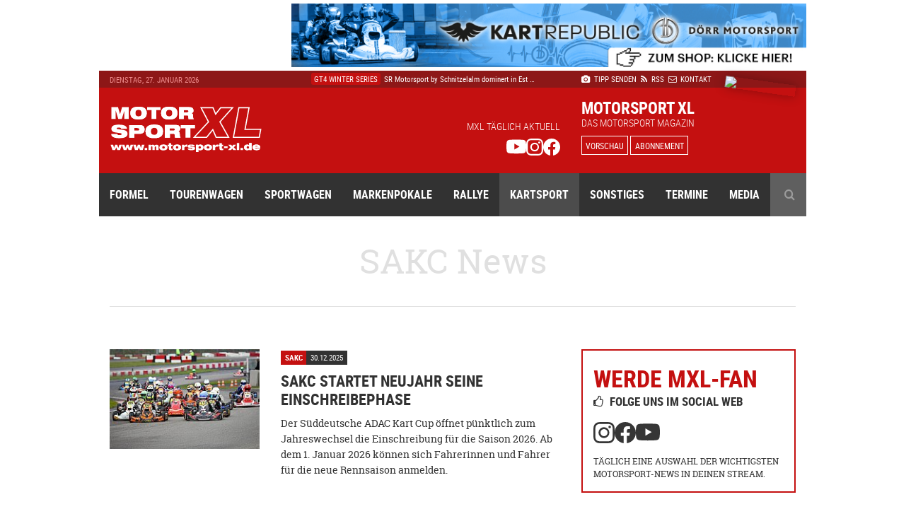

--- FILE ---
content_type: text/html; charset=UTF-8
request_url: https://www.motorsport-xl.de/news/SAKC/page-1.html
body_size: 11975
content:
<!doctype html><html class="no-js" lang="de" prefix="og: ogp.me/ns#"><head><meta charset="utf-8"><meta http-equiv="X-UA-Compatible" content="IE=edge"><meta name="viewport" content="width=device-width, initial-scale=1"><title>SAKC News - Motorsport XL</title><meta name="description" content="Aktuelle SAKC News - Aktuelles aus der Motorsport-Welt: SAKC Termine, Bilder, Ergebnisse und Interviews."><meta name="keywords" content="SAKC, News, Ergebnisse, Termine"><meta name="author" content="Motorsport XL - RIMO Verlags GmbH"><meta name="robots" content="index, follow"><link rel="canonical" href="https://www.motorsport-xl.de/news/SAKC/page-1.html"><link rel="alternate" href="https://www.motorsport-xl.de/news/SAKC/page-1.html" hreflang="x-default"><link rel="next" href="/news/SAKC/page-2.html"><meta name="date" content="Tue, 27 Jan 26 13:30:00 +0100"><meta http-equiv="last-modified" content="Tue, 27 Jan 26 13:30:00 +0100"><link href="https://cdn.motorsport-xl.de/srv/static/images/theme-2017/og_image.png" rel="image_src"><meta name="og:site_name" content="Motorsport XL - RIMO Verlags GmbH"><meta name="og:title" content="SAKC News - Motorsport XL"><meta name="og:url" content="https://www.motorsport-xl.de/news/SAKC/page-1.html"><meta name="og:description" content="Aktuelle SAKC News - Aktuelles aus der Motorsport-Welt: SAKC Termine, Bilder, Ergebnisse und Interviews."><meta name="og:type" content="website"><meta name="og:image" content="https://cdn.motorsport-xl.de/srv/static/images/theme-2017/og_image.png"><meta name="twitter:card" content="summary"><meta name="twitter:title" content="SAKC News - Motorsport XL"><meta name="twitter:url" content="https://www.motorsport-xl.de/news/SAKC/page-1.html"><meta name="twitter:description" content="Aktuelle SAKC News - Aktuelles aus der Motorsport-Welt: SAKC Termine, Bilder, Ergebnisse und Interviews."><meta name="twitter:image" content="https://cdn.motorsport-xl.de/srv/static/images/theme-2017/og_image.png"><link href="https://www.motorsport-xl.de/feed/rss.xml" rel="alternate" type="application/rss+xml" title="Aktuelle Motorsport News als RSS-Feed"><link rel="search" type="application/opensearchdescription+xml" title="Motorsport-XL.de Suche" href="https://cdn.motorsport-xl.de/srv/static/WebData/ext.c/opensearch.xml" /><link rel="apple-touch-icon" sizes="180x180" href="https://cdn.motorsport-xl.de/srv/static/images/theme-2017/favicons/apple-touch-icon.png"><link rel="icon" type="image/png" href="https://cdn.motorsport-xl.de/srv/static/images/theme-2017/favicons/favicon-32x32.png" sizes="32x32"><link rel="icon" type="image/png" href="https://cdn.motorsport-xl.de/srv/static/images/theme-2017/favicons/favicon-194x194.png" sizes="194x194"><link rel="icon" type="image/png" href="https://cdn.motorsport-xl.de/srv/static/images/theme-2017/favicons/android-chrome-192x192.png" sizes="192x192"><link rel="icon" type="image/png" href="https://cdn.motorsport-xl.de/srv/static/images/theme-2017/favicons/favicon-16x16.png" sizes="16x16"><link rel="manifest" href="https://cdn.motorsport-xl.de/srv/static/images/theme-2017/favicons/manifest.json"><link rel="mask-icon" href="https://cdn.motorsport-xl.de/srv/static/images/theme-2017/favicons/safari-pinned-tab.svg" color="#c41010"><link rel="shortcut icon" href="https://cdn.motorsport-xl.de/srv/static/images/theme-2017/favicons/favicon.ico"><meta name="msapplication-TileColor" content="#c41010"><meta name="msapplication-TileImage" content="https://cdn.motorsport-xl.de/srv/static/images/theme-2017/favicons/mstile-144x144.png"><meta name="msapplication-config" content="https://cdn.motorsport-xl.de/srv/static/images/theme-2017/favicons/browserconfig.xml"><meta name="theme-color" content="#8d1717"><link href="https://www.motorsport-xl.de/public/css/f4bc71c56ab9a1a2472021d5c1f9787a.css" rel="stylesheet" type='text/css'><link rel="preconnect" href="https://cloud.ccm19.de" crossorigin><link rel="preconnect" href="https://cdn.motorsport-xl.de/" crossorigin><link rel="preconnect" href="https://pagead2.googlesyndication.com" crossorigin><link rel="preconnect" href="https://static.cloudflareinsights.com" crossorigin><script src="https://cloud.ccm19.de/app.js?apiKey=aabbfd5aa88e3ddd8e227925e6e7bbdbaf0fd2cc8a786d57&amp;domain=649591429128795c580518e2" referrerpolicy="origin"></script><script>document.createElement("picture");</script><script src="https://cdn.motorsport-xl.de/srv/static/js/theme-2017/vendor/picturefill.min.js" async></script><script type="text/javascript">var _RMData=new Object();_RMData["base"]="https://www.motorsport-xl.de/";_RMData["static"]="https://cdn.motorsport-xl.de/srv/static/";_RMData["currentLanguage"]="de";</script><script async src="https://www.googletagmanager.com/gtag/js?id=G-G5SB6VR4P1"></script><script>window.dataLayer = window.dataLayer || [];function gtag(){dataLayer.push(arguments);}gtag('js', new Date());gtag('config', 'G-G5SB6VR4P1');</script></head><body id="page" itemscope itemtype="https://schema.org/WebSite"><!--[if lt IE 9]><div id="old-browser"><div class="headline">Ihr Browser ist veraltet</div><p>Ihre Browser-Version ist zu alt, um die Webseite richtig darzustellen. Bitte verwenden Sie einen aktuellen Browser.</p></div><![endif]--><div class="row collapse" id="page__outside-advertsing"><div id="page__advertising--top" class="text-right column"><a href="https://www.motorsport-xl.de/api/advertising/ad.c.php?f=MTQ1" target="_blank" style="padding:0px!important;background:none!important;" rel="nofollow"><img src="https://cdn.motorsport-xl.de/srv/image.api/content/Widgets/Werbung/2023/D_rr_Kart_Republic/c53a-leaderboard_doerr_2023.jpg" width="728" height="90"></a></div><div id="page__advertising--skyscraper" class="text-left show-for-large column push-12" style="margin-top:100px;"><script async src="//pagead2.googlesyndication.com/pagead/js/adsbygoogle.js"></script><ins class="adsbygoogle" style="display:inline-block;width:160px;height:600px" data-ad-client="ca-pub-9934933095159694" data-ad-slot="7814125706"></ins><script>(adsbygoogle = window.adsbygoogle || []).push({});</script></div></div><header class="header"><div class="row header__meta"><div class="small-9 medium-5 large-3 column text-left show-for-medium header__meta--date">Dienstag, 27. Januar 2026</div><div class="small-12 medium-5 large-5 column text-center show-for-large header__meta--newsticker"><ul class="ticker"><li itemscope itemtype="https://schema.org/Article"><a href="/news/2026/GT-Winter-Series/Drei-Hersteller-drei-Siege-bei-GT-Winter-Series-in-Estoril-57995.html" itemprop="url"><span class="ticker--category" itemprop="genre">GT Winter Series</span><span class="ticker--headline" itemprop="headline">Drei Hersteller – drei Siege bei GT Winter Se &hellip;</span><meta itemprop="datePublished" content="2026-01-27T13:30:00+01:00"><meta itemprop="dateModified" content="2026-01-27T12:23:04+01:00"><meta itemprop="dateCreated" content="2026-01-27T12:23:04+01:00"><meta itemprop="author" content="Motorsport XL - RIMO Verlags GmbH"><meta itemprop="publisher" content="Motorsport XL - RIMO Verlags GmbH"></a></li><li itemscope itemtype="https://schema.org/Article"><a href="/news/2026/Automobilsport/24h-Le-Mans-und-24h-Daytona-Die-Klassiker-im-Vergleich-57991.html" itemprop="url"><span class="ticker--category" itemprop="genre">Automobilsport</span><span class="ticker--headline" itemprop="headline">24h Le Mans und 24h Daytona: Die Klassiker im &hellip;</span><meta itemprop="datePublished" content="2026-01-27T13:15:00+01:00"><meta itemprop="dateModified" content="2026-01-27T13:23:48+01:00"><meta itemprop="dateCreated" content="2026-01-27T10:09:34+01:00"><meta itemprop="author" content="Motorsport XL - RIMO Verlags GmbH"><meta itemprop="publisher" content="Motorsport XL - RIMO Verlags GmbH"></a></li><li itemscope itemtype="https://schema.org/Article"><a href="/news/2026/GT4-Winter-Series/SR-Motorsport-by-Schnitzelalm-dominert-in-Estoril-57994.html" itemprop="url"><span class="ticker--category" itemprop="genre">GT4 Winter Series</span><span class="ticker--headline" itemprop="headline">SR Motorsport by Schnitzelalm dominert in Est &hellip;</span><meta itemprop="datePublished" content="2026-01-27T12:17:00+01:00"><meta itemprop="dateModified" content="2026-01-27T12:17:51+01:00"><meta itemprop="dateCreated" content="2026-01-27T12:17:51+01:00"><meta itemprop="author" content="Motorsport XL - RIMO Verlags GmbH"><meta itemprop="publisher" content="Motorsport XL - RIMO Verlags GmbH"></a></li><li itemscope itemtype="https://schema.org/Article"><a href="/news/2026/WSK/Devin-Titz-mit-starker-Aufholjagd-beim-WSK-Saisonauftakt-57990.html" itemprop="url"><span class="ticker--category" itemprop="genre">WSK</span><span class="ticker--headline" itemprop="headline">Devin Titz mit starker Aufholjagd beim WSK-Sa &hellip;</span><meta itemprop="datePublished" content="2026-01-27T12:10:00+01:00"><meta itemprop="dateModified" content="2026-01-27T12:18:00+01:00"><meta itemprop="dateCreated" content="2026-01-27T08:20:26+01:00"><meta itemprop="author" content="Motorsport XL - RIMO Verlags GmbH"><meta itemprop="publisher" content="Motorsport XL - RIMO Verlags GmbH"></a></li><li itemscope itemtype="https://schema.org/Article"><a href="/news/2026/Formula-Winter-Series/Wetter-praegt-den-Saisonstart-der-Formula-Winter-Series-2026-57992.html" itemprop="url"><span class="ticker--category" itemprop="genre">Formula Winter Series</span><span class="ticker--headline" itemprop="headline">Wetter prägt den Saisonstart der Formula Wint &hellip;</span><meta itemprop="datePublished" content="2026-01-27T12:09:00+01:00"><meta itemprop="dateModified" content="2026-01-27T12:10:23+01:00"><meta itemprop="dateCreated" content="2026-01-27T12:10:23+01:00"><meta itemprop="author" content="Motorsport XL - RIMO Verlags GmbH"><meta itemprop="publisher" content="Motorsport XL - RIMO Verlags GmbH"></a></li></ul></div><div class="small-12 medium-7 large-4 column text-left medium-text-right large-text-left header__meta--navigation"><a href="/com/presse.html" title="Der Redaktion einen Tipp senden" itemprop="url"><i class="fa fa-camera" aria-hidden="true"></i>&nbsp;Tipp senden</a>&ensp;<a href="/com/feeds.html" title="Aktuelle Motorsport News als RSS-Feed" itemprop="url" class="show-for-medium"><i class="fa fa-rss" aria-hidden="true"></i>&nbsp;RSS</a><a href="/com/abonnement.html" title="Das Magazin Motorsport XL im Abo" itemprop="url" class="show-for-small-only"><i class="fa fa-star" aria-hidden="true"></i>&nbsp;Abo</a>&ensp;<a href="/com/kontakt.html" title="Kontakt und Ansprechpartner von Motorsport XL" itemprop="url"><i class="fa fa-envelope-o" aria-hidden="true"></i>&nbsp;Kontakt</a></div></div><div class="row header__main"><div class="small-6 medium-3 large-3 column text-left header__main--logo"><a href="/"><img src="https://cdn.motorsport-xl.de/srv/static/images/theme-2017/logos/motorsport-xl-logo-header.svg" class="img-responsive" alt="Motorsport XL Logo"></a></div><div class="small-6 medium-6 large-5 column text-right show-for-large header__main--fan-counter"><div class="fan-counter--headline">MXL täglich aktuell</div><div class="fan-counter--links"><a href="https://www.youtube.com/@motorsportxl" target="_blank" rel="nofollow" class="social--link"><img src="https://cdn.motorsport-xl.de/srv/static/images/theme-2017/icons/youtube-white.svg" width="24" height="24" alt="Motorsport XL auf YouTube folgen"></a><a href="https://www.instagram.com/motorsportxl_official/" target="_blank" rel="nofollow" class="social--link"><img src="https://cdn.motorsport-xl.de/srv/static/images/theme-2017/icons/instagram-white.svg" width="24" height="24" alt="Motorsport XL auf Instagram folgen"></a><a href="https://www.facebook.com/motorsport.xl" target="_blank" rel="nofollow" class="social--link"><img src="https://cdn.motorsport-xl.de/srv/static/images/theme-2017/icons/facebook-white.svg" width="24" height="24" alt="Motorsport XL auf Facebook folgen"></a></div></div><div class="small-6 medium-7 large-4 column text-right large-text-left header__main--preview"><span class="preview--headline show-for-medium">Motorsport XL</span><span class="preview--subheadline show-for-medium">Das Motorsport Magazin</span><a href="/magazin/vorschau.html" class="button button--inverted button--small">Vorschau</a>&nbsp;<a href="/com/abonnement.html" class="button button--inverted button--small show-for-medium">Abonnement</a><img src="https://www.motorsport-xl.de/cms/content/Eigene-Uploads/Magazin-Vorschau/mxl_cover.jpg?nocache=1769521731" class="preview--cover"></div></div><nav class="row header__navigation" itemscope itemtype="https://schema.org/SiteNavigationElement"><div class="small-12 medium-12 column hide-for-large text-center header__navigation--mobile-opener"><a href="javascript:void(0);"><i class="fa fa-bars" aria-hidden="true"></i>&ensp;Menü</a></div><div class="navigation--wrapper"><ul class="main-navigation"><li class="item--first-level"><a itemprop="url" href="/news/Formelsport.html" class="">Formel<i class="fa fa-angle-down hide-for-large item--dropdown" aria-hidden="true"></i></a><div class="item--subnavigation"><ul class="large-3 column"><li class=""><a itemprop="url" href="/news/Austria-Formel-Cup.html">Austria Formel Cup</a></li><li class=""><a itemprop="url" href="/news/F1-Academy.html">F1 Academy</a></li><li class=""><a itemprop="url" href="/news/FIA-Formel-E.html">FIA Formel E</a></li></ul><ul class="large-3 column"><li class=""><a itemprop="url" href="/news/FIA-Formula-3-Championship.html">FIA Formula 3 Championship</a></li><li class=""><a itemprop="url" href="/news/Formel-1.html">Formel 1</a></li><li class=""><a itemprop="url" href="/news/Formel-2.html">Formel 2</a></li></ul><ul class="large-3 column"><li class=""><a itemprop="url" href="/news/Formel-4.html">Formel 4</a></li><li class=""><a itemprop="url" href="/news/Formula-Regional-European-Championship.html">Formula Regional European Championship</a></li><li class=""><a itemprop="url" href="/news/Formula-Winter-Series.html">Formula Winter Series</a></li></ul></div></li><li class="item--first-level"><a itemprop="url" href="/news/Tourenwagen.html" class="">Tourenwagen<i class="fa fa-angle-down hide-for-large item--dropdown" aria-hidden="true"></i></a><div class="item--subnavigation"><ul class="large-3 column"><li class=""><a itemprop="url" href="/news/24h-Nuerburgring.html">24h Nürburgring</a></li><li class=""><a itemprop="url" href="/news/NASCAR-Euro-Series.html">NASCAR Euro Series</a></li><li class=""><a itemprop="url" href="/news/PRTC.html">PRTC</a></li></ul><ul class="large-3 column"><li class=""><a itemprop="url" href="/news/RCN.html">RCN</a></li><li class=""><a itemprop="url" href="/news/STT.html">STT</a></li><li class=""><a itemprop="url" href="/news/VLN.html">VLN</a></li></ul></div></li><li class="item--first-level"><a itemprop="url" href="/news/Sportwagen.html" class="">Sportwagen<i class="fa fa-angle-down hide-for-large item--dropdown" aria-hidden="true"></i></a><div class="item--subnavigation"><ul class="large-3 column"><li class=""><a itemprop="url" href="/news/24h-Le-Mans.html">24h Le Mans</a></li><li class=""><a itemprop="url" href="/news/6h-Portimao.html">6h Portimao</a></li><li class=""><a itemprop="url" href="/news/ADAC-GT-Masters.html">ADAC GT Masters</a></li><li class=""><a itemprop="url" href="/news/ADAC-GT4-Germany.html">ADAC GT4 Germany</a></li></ul><ul class="large-3 column"><li class=""><a itemprop="url" href="/news/DTM.html">DTM</a></li><li class=""><a itemprop="url" href="/news/FIA-WEC.html">FIA WEC</a></li><li class=""><a itemprop="url" href="/news/GT-Summer-Series.html">GT Summer Series</a></li><li class=""><a itemprop="url" href="/news/GT-Winter-Series.html">GT Winter Series</a></li></ul><ul class="large-3 column"><li class=""><a itemprop="url" href="/news/GT-World-Challenge.html">GT World Challenge</a></li><li class=""><a itemprop="url" href="/news/GT4-Winter-Series.html">GT4 Winter Series</a></li><li class=""><a itemprop="url" href="/news/IMSA-SportsCar-Championship.html">IMSA SportsCar Championship</a></li><li class=""><a itemprop="url" href="/news/Prototype-Cup-Germany.html">Prototype Cup Germany</a></li></ul><ul class="large-3 column"><li class=""><a itemprop="url" href="/news/Prototype-Masters.html">Prototype Masters</a></li><li class=""><a itemprop="url" href="/news/Prototype-Winter-Series.html">Prototype Winter Series</a></li><li class=""><a itemprop="url" href="/news/Sports-Prototype-Winter-Series.html">Sports Prototype Winter Series</a></li></ul></div></li><li class="item--first-level"><a itemprop="url" href="/news/Markenpokale.html" class="">Markenpokale<i class="fa fa-angle-down hide-for-large item--dropdown" aria-hidden="true"></i></a><div class="item--subnavigation"><ul class="large-3 column"><li class=""><a itemprop="url" href="/news/PCHC.html">PCHC</a></li><li class=""><a itemprop="url" href="/news/Polo-Cup.html">Polo Cup</a></li><li class=""><a itemprop="url" href="/news/Porsche-Carrera-Cup.html">Porsche Carrera Cup</a></li></ul><ul class="large-3 column"><li class=""><a itemprop="url" href="/news/Porsche-Sports-Cup.html">Porsche Sports Cup</a></li><li class=""><a itemprop="url" href="/news/Porsche-Super-Cup.html">Porsche Super Cup</a></li></ul></div></li><li class="item--first-level"><a itemprop="url" href="/news/Rallye.html" class="">Rallye<i class="fa fa-angle-down hide-for-large item--dropdown" aria-hidden="true"></i></a><div class="item--subnavigation"><ul class="large-3 column"><li class=""><a itemprop="url" href="/news/ADAC-Opel-Rallye-Cup.html">ADAC Opel Rallye Cup</a></li><li class=""><a itemprop="url" href="/news/ADAC-Rallye-Junior-Cup.html">ADAC Rallye Junior Cup</a></li><li class=""><a itemprop="url" href="/news/Extreme-E.html">Extreme E</a></li></ul><ul class="large-3 column"><li class=""><a itemprop="url" href="/news/HJS-Rallye.html">HJS Rallye</a></li><li class=""><a itemprop="url" href="/news/Rallycross.html">Rallycross</a></li><li class=""><a itemprop="url" href="/news/Rallye-Dakar.html">Rallye Dakar</a></li></ul><ul class="large-3 column"><li class=""><a itemprop="url" href="/news/Rallye-DM.html">Rallye DM</a></li><li class=""><a itemprop="url" href="/news/Rallye-WM.html">Rallye WM</a></li></ul></div></li><li class="item--first-level"><a itemprop="url" href="/news/Kartsport.html" class="active">Kartsport<i class="fa fa-angle-down hide-for-large item--dropdown" aria-hidden="true"></i></a><div class="item--subnavigation"><ul class="large-3 column"><li class=""><a itemprop="url" href="/news/ADAC-Kart-Masters.html">ADAC Kart Masters</a></li><li class=""><a itemprop="url" href="/news/Champions-of-the-Future.html">Champions of the Future</a></li><li class=""><a itemprop="url" href="/news/CIK-FIA.html">CIK/FIA</a></li><li class=""><a itemprop="url" href="/news/DKM.html">DKM</a></li><li class=""><a itemprop="url" href="/news/Eifel-Erft-Cup.html">Eifel-Erft Cup</a></li><li class=""><a itemprop="url" href="/news/German-Karting-Series.html">German Karting Series</a></li></ul><ul class="large-3 column"><li class=""><a itemprop="url" href="/news/GTC.html">GTC</a></li><li class=""><a itemprop="url" href="/news/IAME-Series-Germany.html">IAME Series Germany</a></li><li class=""><a itemprop="url" href="/news/Kart-Trophy-Weiss-Blau.html">Kart-Trophy Weiß-Blau</a></li><li class=""><a itemprop="url" href="/news/KCK-Pure-Racing-Cup.html">KCK Pure Racing Cup</a></li><li class=""><a itemprop="url" href="/news/NAKC.html">NAKC</a></li><li class=""><a itemprop="url" href="/news/OAKC.html">OAKC</a></li></ul><ul class="large-3 column"><li class=""><a itemprop="url" href="/news/Rok-Cup.html">Rok Cup</a></li><li class=""><a itemprop="url" href="/news/ROTAX-Grand-Finals.html">ROTAX Grand Finals</a></li><li class=""><a itemprop="url" href="/news/ROTAX-MAX-Challenge.html">ROTAX MAX Challenge</a></li><li class=""><a itemprop="url" href="/news/ROTAX-MAX-Euro-Trophy.html">ROTAX MAX Euro Trophy</a></li><li class="active"><a itemprop="url" href="/news/SAKC.html">SAKC</a></li><li class=""><a itemprop="url" href="/news/WAKC.html">WAKC</a></li></ul><ul class="large-3 column"><li class=""><a itemprop="url" href="/news/Wintersaison.html">Wintersaison</a></li><li class=""><a itemprop="url" href="/news/WSK.html">WSK</a></li><li class=""><a itemprop="url" href="/news/X30-Euro-Series.html">X30 Euro Series</a></li></ul></div></li><li class="item--first-level"><a itemprop="url" href="/news/Sonstiges.html" class="">Sonstiges<i class="fa fa-angle-down hide-for-large item--dropdown" aria-hidden="true"></i></a><div class="item--subnavigation"><ul class="large-3 column"><li class=""><a itemprop="url" href="/news/Auto-Strasse.html">Auto & Straße</a></li><li class=""><a itemprop="url" href="/news/Automobilsport.html">Automobilsport</a></li><li class=""><a itemprop="url" href="/news/E-Sport.html">E-Sport</a></li></ul><ul class="large-3 column"><li class=""><a itemprop="url" href="/news/Heft.html">Heft</a></li><li class=""><a itemprop="url" href="/news/Interview.html">Interview</a></li><li class=""><a itemprop="url" href="/news/Produktvorstellung.html">Produktvorstellung</a></li></ul><ul class="large-3 column"><li class=""><a itemprop="url" href="/news/Sonstiges.html">Sonstiges</a></li></ul></div></li><li class="item--first-level"><a itemprop="url" href="/com/rennkalender-auswahl.html" class="">Termine<i class="fa fa-angle-down hide-for-large item--dropdown" aria-hidden="true"></i></a><div class="item--subnavigation"><ul class="large-3 column"><li class=""><a itemprop="url" href="/kalender/formelsport-termine-2026.html">Formelsport</a></li><li class=""><a itemprop="url" href="/kalender/tourenwagen-termine-2026.html">Tourenwagen</a></li><li class=""><a itemprop="url" href="/kalender/sportwagen-termine-2026.html">Sportwagen</a></li></ul><ul class="large-3 column"><li class=""><a itemprop="url" href="/kalender/markenpokale-termine-2026.html">Markenpokale</a></li><li class=""><a itemprop="url" href="/kalender/rallye-termine-2026.html">Rallye</a></li><li class=""><a itemprop="url" href="/kalender/kartsport-termine-2026.html">Kartsport</a></li></ul></div></li><li class="item--first-level"><a itemprop="url" href="javascript:void(0);" class="">Media<i class="fa fa-angle-down hide-for-large item--dropdown" aria-hidden="true"></i></a><div class="item--subnavigation"><ul class="large-3 column"><li class=""><a itemprop="url" href="/com/abonnement.html">Abonnement</a></li><li class=""><a itemprop="url" href="/com/produkte.html">Produkte-Shop</a></li><li class=""><a itemprop="url" href="/gallery.html">Bildergalerien</a></li></ul><ul class="large-3 column"><li class=""><a itemprop="url" href="/mediacenter.html">Videothek</a></li><li class=""><a itemprop="url" href="/com/presse.html">Tipp senden</a></li><li class=""><a itemprop="url" href="/com/presse.html#presse">Presse</a></li></ul><ul class="large-3 column"><li class=""><a itemprop="url" href="/com/feeds.html">RSS Feeds</a></li><li class=""><a itemprop="url" href="/com/mediadaten.html">Mediadaten</a></li><li class=""><a itemprop="url" href="/com/kontakt.html">Kontakt</a></li></ul><ul class="large-3 column"><li class=""><a itemprop="url" href="/com/kontakt.html">Impressum</a></li><li class=""><a itemprop="url" href="/datenschutz.html">Datenschutz</a></li></ul></div></li><li class="item--first-level item--search item--last"><a itemprop="url" href="javascript:void(0);" class="show-for-large"><i class="fa fa-search" aria-hidden="true"></i></a><div class="item--subnavigation"><form action="/com/suchen.html" method="get" name="search"><input type="text" name="q" value="" placeholder="Geben Sie Ihren Suchbegriff ein ..."></form></div></li></ul></div></nav></header><div class="row content__container content__container--news" itemprop="mainEntity"><div class="small-12 column text-center"><h1 itemprop="name">SAKC News</h1></div><div class="small-12 medium-12 large-8 column content"><article class="row collapse news-list__regular" itemscope itemtype="https://schema.org/Article"><meta itemprop="datePublished" content="2025-12-30T09:22:00+01:00"><meta itemprop="dateModified" content="2025-12-30T09:23:37+01:00"><meta itemprop="dateCreated" content="2025-12-30T09:23:37+01:00"><meta itemprop="author" content="Motorsport XL - RIMO Verlags GmbH"><meta itemprop="publisher" content="Motorsport XL - RIMO Verlags GmbH"><figure class="small-12 medium-4 large-4 column"><a href="/news/2025/SAKC/SAKC-startet-Neujahr-seine-Einschreibephase-57857.html" itemprop="url"><picture><!--[if IE 9]><video style="display: none;"><![endif]--><source data-srcset="https://www.motorsport-xl.de/public/img/ct_220x160_9115-277.jpg" media="(min-width: 64em)"><source data-srcset="https://www.motorsport-xl.de/public/img/ct_340x190_9115-277.jpg" media="(min-width: 40em)"><!--[if IE 9]></video><![endif]--><img src="https://www.motorsport-xl.de/public/img/ct_50x33_9115-277.jpg" data-src="https://www.motorsport-xl.de/public/img/ct_360x240_9115-277.jpg" alt="SAKC startet Neujahr seine Einschreibephase" class="lazyload img-responsive lazy-animation" itemprop="image"></picture></a></figure><header class="small-12 medium-8 large-8 column "><div class="news__category-date"><div class="news__category-date--category" itemprop="genre">SAKC</div><div class="news__category-date--date">30.12.2025</div></div><a href="/news/2025/SAKC/SAKC-startet-Neujahr-seine-Einschreibephase-57857.html" itemprop="url"><h2 itemprop="headline">SAKC startet Neujahr seine Einschreibephase</h2></a></header><section class="small-12 medium-8 large-8 column news-list__regular--description "><p>Der Süddeutsche ADAC Kart Cup öffnet pünktlich zum Jahreswechsel die Einschreibung für die Saison 2026. Ab dem 1. Januar 2026 können sich Fahrerinnen und Fahrer für die neue Rennsaison anmelden.</p></section></article><article class="row collapse news-list__regular" itemscope itemtype="https://schema.org/Article"><meta itemprop="datePublished" content="2025-11-18T09:09:00+01:00"><meta itemprop="dateModified" content="2025-11-18T09:10:23+01:00"><meta itemprop="dateCreated" content="2025-11-18T09:10:23+01:00"><meta itemprop="author" content="Motorsport XL - RIMO Verlags GmbH"><meta itemprop="publisher" content="Motorsport XL - RIMO Verlags GmbH"><figure class="small-12 medium-4 large-4 column"><a href="/news/2025/SAKC/SAKC-veroeffentlicht-Rennkalender-fuer-2026-57665.html" itemprop="url"><picture><!--[if IE 9]><video style="display: none;"><![endif]--><source data-srcset="https://www.motorsport-xl.de/public/img/ct_220x160_5867-247.jpg" media="(min-width: 64em)"><source data-srcset="https://www.motorsport-xl.de/public/img/ct_340x190_5867-247.jpg" media="(min-width: 40em)"><!--[if IE 9]></video><![endif]--><img src="https://www.motorsport-xl.de/public/img/ct_50x33_5867-247.jpg" data-src="https://www.motorsport-xl.de/public/img/ct_360x240_5867-247.jpg" alt="SAKC veröffentlicht Rennkalender für 2026" class="lazyload img-responsive lazy-animation" itemprop="image"></picture></a></figure><header class="small-12 medium-8 large-8 column "><div class="news__category-date"><div class="news__category-date--category" itemprop="genre">SAKC</div><div class="news__category-date--date">18.11.2025</div></div><a href="/news/2025/SAKC/SAKC-veroeffentlicht-Rennkalender-fuer-2026-57665.html" itemprop="url"><h2 itemprop="headline">SAKC veröffentlicht Rennkalender für 2026</h2></a></header><section class="small-12 medium-8 large-8 column news-list__regular--description "><p>Der Süddeutsche ADAC Kart Cup richtet seinen Blick auf die kommende Saison und veröffentlicht nun den Rennkalender für das Jahr 2026.</p></section></article><div id="advertising__banner__content" class="row collapse"><div class="small-12 medium-12 large-12 column text-center"><small>Anzeige</small><a href="https://www.motorsport-xl.de/api/advertising/ad.c.php?f=MTgy" target="_blank" style="padding:0px!important;background:none!important;" rel="nofollow"><img src="https://cdn.motorsport-xl.de/srv/image.api/content/Widgets/Werbung/2025/Clickvers/a838-clickvers_ms_versicherung.jpg" width="590" height="90"></a></div></div><article class="row collapse news-list__regular" itemscope itemtype="https://schema.org/Article"><meta itemprop="datePublished" content="2025-09-18T09:30:00+02:00"><meta itemprop="dateModified" content="2025-09-17T13:08:49+02:00"><meta itemprop="dateCreated" content="2025-09-17T13:08:49+02:00"><meta itemprop="author" content="Motorsport XL - RIMO Verlags GmbH"><meta itemprop="publisher" content="Motorsport XL - RIMO Verlags GmbH"><figure class="small-12 medium-4 large-4 column"><a href="/news/2025/SAKC/Lutz-Ohsenbrink-beim-SAKC-in-Wackersdorf-auf-Platz-5-57104.html" itemprop="url"><picture><!--[if IE 9]><video style="display: none;"><![endif]--><source data-srcset="https://www.motorsport-xl.de/public/img/ct_220x160_0c3a-38dc_whatsapp_bild_2025_09_16_um_11.45.33_4647fafc.jpg" media="(min-width: 64em)"><source data-srcset="https://www.motorsport-xl.de/public/img/ct_340x190_0c3a-38dc_whatsapp_bild_2025_09_16_um_11.45.33_4647fafc.jpg" media="(min-width: 40em)"><!--[if IE 9]></video><![endif]--><img src="https://www.motorsport-xl.de/public/img/ct_50x33_0c3a-38dc_whatsapp_bild_2025_09_16_um_11.45.33_4647fafc.jpg" data-src="https://www.motorsport-xl.de/public/img/ct_360x240_0c3a-38dc_whatsapp_bild_2025_09_16_um_11.45.33_4647fafc.jpg" alt="Lutz Ohsenbrink beim SAKC in Wackersdorf auf Platz 5" class="lazyload img-responsive lazy-animation" itemprop="image"></picture></a></figure><header class="small-12 medium-8 large-8 column "><div class="news__category-date"><div class="news__category-date--category" itemprop="genre">SAKC</div><div class="news__category-date--date">18.09.2025</div></div><a href="/news/2025/SAKC/Lutz-Ohsenbrink-beim-SAKC-in-Wackersdorf-auf-Platz-5-57104.html" itemprop="url"><h2 itemprop="headline">Lutz Ohsenbrink beim SAKC in Wackersdorf auf Platz 5</h2></a></header><section class="small-12 medium-8 large-8 column news-list__regular--description "><p>Beim SAKC in Wackersdorf verzeichneten die Brüder Max und Lutz Ohsenbrink, die für das KSL Racing Team an den Start gehen, am vergangenen Wochenende jeweils sehr gute Erfolge.</p></section></article><article class="row collapse news-list__regular" itemscope itemtype="https://schema.org/Article"><meta itemprop="datePublished" content="2025-09-17T11:00:00+02:00"><meta itemprop="dateModified" content="2025-09-17T09:13:09+02:00"><meta itemprop="dateCreated" content="2025-09-17T09:13:09+02:00"><meta itemprop="author" content="Motorsport XL - RIMO Verlags GmbH"><meta itemprop="publisher" content="Motorsport XL - RIMO Verlags GmbH"><figure class="small-12 medium-4 large-4 column"><a href="/news/2025/SAKC/Starker-Auftritt-von-Emilio-Bernd-in-Wackersdorf-57089.html" itemprop="url"><picture><!--[if IE 9]><video style="display: none;"><![endif]--><source data-srcset="https://www.motorsport-xl.de/public/img/ct_220x160_edbe-emilio_sakc_wackersdorf.jpg" media="(min-width: 64em)"><source data-srcset="https://www.motorsport-xl.de/public/img/ct_340x190_edbe-emilio_sakc_wackersdorf.jpg" media="(min-width: 40em)"><!--[if IE 9]></video><![endif]--><img src="https://www.motorsport-xl.de/public/img/ct_50x33_edbe-emilio_sakc_wackersdorf.jpg" data-src="https://www.motorsport-xl.de/public/img/ct_360x240_edbe-emilio_sakc_wackersdorf.jpg" alt="Starker Auftritt von Emilio Bernd in Wackersdorf" class="lazyload img-responsive lazy-animation" itemprop="image"></picture></a></figure><header class="small-12 medium-8 large-8 column "><div class="news__category-date"><div class="news__category-date--category" itemprop="genre">SAKC</div><div class="news__category-date--date">17.09.2025</div></div><a href="/news/2025/SAKC/Starker-Auftritt-von-Emilio-Bernd-in-Wackersdorf-57089.html" itemprop="url"><h2 itemprop="headline">Starker Auftritt von Emilio Bernd in Wackersdorf</h2></a></header><section class="small-12 medium-8 large-8 column news-list__regular--description "><p>Am vergangenen Wochenende zeigte der junge Kartfahrer Emilio Bernd im Süddeutschen ADAC Kart Cup (SAKC) eine starke Leistung.</p></section></article><article class="row collapse news-list__regular" itemscope itemtype="https://schema.org/Article"><meta itemprop="datePublished" content="2025-09-17T08:00:00+02:00"><meta itemprop="dateModified" content="2025-09-17T10:04:57+02:00"><meta itemprop="dateCreated" content="2025-09-16T09:23:19+02:00"><meta itemprop="author" content="Motorsport XL - RIMO Verlags GmbH"><meta itemprop="publisher" content="Motorsport XL - RIMO Verlags GmbH"><figure class="small-12 medium-4 large-4 column"><a href="/news/2025/SAKC/RS-Motorsport-beendet-SAKC-Saison-mit-Meistertitel-57069.html" itemprop="url"><picture><!--[if IE 9]><video style="display: none;"><![endif]--><source data-srcset="https://www.motorsport-xl.de/public/img/ct_220x160_84e3-198.jpg" media="(min-width: 64em)"><source data-srcset="https://www.motorsport-xl.de/public/img/ct_340x190_84e3-198.jpg" media="(min-width: 40em)"><!--[if IE 9]></video><![endif]--><img src="https://www.motorsport-xl.de/public/img/ct_50x33_84e3-198.jpg" data-src="https://www.motorsport-xl.de/public/img/ct_360x240_84e3-198.jpg" alt="RS Motorsport beendet SAKC-Saison mit Meistertitel" class="lazyload img-responsive lazy-animation" itemprop="image"></picture></a></figure><header class="small-12 medium-8 large-8 column "><div class="news__category-date"><div class="news__category-date--category" itemprop="genre">SAKC</div><div class="news__category-date--date">17.09.2025</div></div><a href="/news/2025/SAKC/RS-Motorsport-beendet-SAKC-Saison-mit-Meistertitel-57069.html" itemprop="url"><h2 itemprop="headline">RS Motorsport beendet SAKC-Saison mit Meistertitel</h2></a></header><section class="small-12 medium-8 large-8 column news-list__regular--description "><p>Zum Saisonfinale des Süddeutschen ADAC Kart Cup reiste RS Motorsport am vergangenen Wochenende nach Wackersdorf.</p></section></article><article class="row collapse news-list__regular" itemscope itemtype="https://schema.org/Article"><meta itemprop="datePublished" content="2025-09-16T16:30:00+02:00"><meta itemprop="dateModified" content="2025-09-16T13:03:18+02:00"><meta itemprop="dateCreated" content="2025-09-16T10:41:05+02:00"><meta itemprop="author" content="Motorsport XL - RIMO Verlags GmbH"><meta itemprop="publisher" content="Motorsport XL - RIMO Verlags GmbH"><figure class="small-12 medium-4 large-4 column"><a href="/news/2025/SAKC/VM-Energy-Corse-Germany-raeumt-im-SAKC-ab-57080.html" itemprop="url"><picture><!--[if IE 9]><video style="display: none;"><![endif]--><source data-srcset="https://www.motorsport-xl.de/public/img/ct_220x160_3225-jubel_bei_vm_energy_corse_germany.jpg" media="(min-width: 64em)"><source data-srcset="https://www.motorsport-xl.de/public/img/ct_340x190_3225-jubel_bei_vm_energy_corse_germany.jpg" media="(min-width: 40em)"><!--[if IE 9]></video><![endif]--><img src="https://www.motorsport-xl.de/public/img/ct_50x33_3225-jubel_bei_vm_energy_corse_germany.jpg" data-src="https://www.motorsport-xl.de/public/img/ct_360x240_3225-jubel_bei_vm_energy_corse_germany.jpg" alt="VM Energy Corse Germany räumt im SAKC ab" class="lazyload img-responsive lazy-animation" itemprop="image"></picture></a></figure><header class="small-12 medium-8 large-8 column "><div class="news__category-date"><div class="news__category-date--category" itemprop="genre">SAKC</div><div class="news__category-date--date">16.09.2025</div></div><a href="/news/2025/SAKC/VM-Energy-Corse-Germany-raeumt-im-SAKC-ab-57080.html" itemprop="url"><h2 itemprop="headline">VM Energy Corse Germany räumt im SAKC ab</h2></a></header><section class="small-12 medium-8 large-8 column news-list__regular--description "><p>VM Energy Corse Germany blickt auf ein erfolgreiches Wochenende zurück: Beim Saisonfinale des SAKC in Wackersdorf konnte das Team vollauf überzeugen und feierte zwei Tagessiege und ebenso viele Meistertitel …</p></section></article><article class="row collapse news-list__regular" itemscope itemtype="https://schema.org/Article"><meta itemprop="datePublished" content="2025-09-16T12:00:00+02:00"><meta itemprop="dateModified" content="2025-09-16T10:08:04+02:00"><meta itemprop="dateCreated" content="2025-09-16T09:24:20+02:00"><meta itemprop="author" content="Motorsport XL - RIMO Verlags GmbH"><meta itemprop="publisher" content="Motorsport XL - RIMO Verlags GmbH"><figure class="small-12 medium-4 large-4 column"><a href="/news/2025/SAKC/Sieg-Podien-und-Vizetitel-fuer-Doerr-Motorsport-57070.html" itemprop="url"><picture><!--[if IE 9]><video style="display: none;"><![endif]--><source data-srcset="https://www.motorsport-xl.de/public/img/ct_220x160_3e72-197.jpg" media="(min-width: 64em)"><source data-srcset="https://www.motorsport-xl.de/public/img/ct_340x190_3e72-197.jpg" media="(min-width: 40em)"><!--[if IE 9]></video><![endif]--><img src="https://www.motorsport-xl.de/public/img/ct_50x33_3e72-197.jpg" data-src="https://www.motorsport-xl.de/public/img/ct_360x240_3e72-197.jpg" alt="Sieg, Podien und Vizetitel für Dörr Motorsport" class="lazyload img-responsive lazy-animation" itemprop="image"></picture></a></figure><header class="small-12 medium-8 large-8 column "><div class="news__category-date"><div class="news__category-date--category" itemprop="genre">SAKC</div><div class="news__category-date--date">16.09.2025</div></div><a href="/news/2025/SAKC/Sieg-Podien-und-Vizetitel-fuer-Doerr-Motorsport-57070.html" itemprop="url"><h2 itemprop="headline">Sieg, Podien und Vizetitel für Dörr Motorsport</h2></a></header><section class="small-12 medium-8 large-8 column news-list__regular--description "><p>Zum Finale des Süddeutschen ADAC Kart Cup reiste Dörr Motorsport mit einem breiten Aufgebot ins Pro Kart Raceland nach Wackersdorf.</p></section></article><article class="row collapse news-list__regular" itemscope itemtype="https://schema.org/Article"><meta itemprop="datePublished" content="2025-09-16T10:30:00+02:00"><meta itemprop="dateModified" content="2025-09-16T12:33:22+02:00"><meta itemprop="dateCreated" content="2025-09-16T10:11:20+02:00"><meta itemprop="author" content="Motorsport XL - RIMO Verlags GmbH"><meta itemprop="publisher" content="Motorsport XL - RIMO Verlags GmbH"><figure class="small-12 medium-4 large-4 column"><a href="/news/2025/SAKC/Aufregendes-SAKC-Saisonfinale-in-Wackersdorf-57072.html" itemprop="url"><picture><!--[if IE 9]><video style="display: none;"><![endif]--><source data-srcset="https://www.motorsport-xl.de/public/img/ct_220x160_fa80-finale_des_sakc_in_wackersdorf.jpg" media="(min-width: 64em)"><source data-srcset="https://www.motorsport-xl.de/public/img/ct_340x190_fa80-finale_des_sakc_in_wackersdorf.jpg" media="(min-width: 40em)"><!--[if IE 9]></video><![endif]--><img src="https://www.motorsport-xl.de/public/img/ct_50x33_fa80-finale_des_sakc_in_wackersdorf.jpg" data-src="https://www.motorsport-xl.de/public/img/ct_360x240_fa80-finale_des_sakc_in_wackersdorf.jpg" alt="Aufregendes SAKC-Saisonfinale in Wackersdorf" class="lazyload img-responsive lazy-animation" itemprop="image"></picture></a></figure><header class="small-12 medium-8 large-8 column "><div class="news__category-date"><div class="news__category-date--category" itemprop="genre">SAKC</div><div class="news__category-date--date">16.09.2025</div></div><a href="/news/2025/SAKC/Aufregendes-SAKC-Saisonfinale-in-Wackersdorf-57072.html" itemprop="url"><h2 itemprop="headline">Aufregendes SAKC-Saisonfinale in Wackersdorf</h2></a></header><section class="small-12 medium-8 large-8 column news-list__regular--description "><p>Am vergangenen Wochenende fand auf dem Prokart Raceland in Wackersdorf das Saisonfinale des Süddeutschen ADAC Kart Cup statt.</p></section></article><article class="row collapse news-list__regular" itemscope itemtype="https://schema.org/Article"><meta itemprop="datePublished" content="2025-09-16T09:30:00+02:00"><meta itemprop="dateModified" content="2025-09-16T09:21:57+02:00"><meta itemprop="dateCreated" content="2025-09-16T09:21:57+02:00"><meta itemprop="author" content="Motorsport XL - RIMO Verlags GmbH"><meta itemprop="publisher" content="Motorsport XL - RIMO Verlags GmbH"><figure class="small-12 medium-4 large-4 column"><a href="/news/2025/SAKC/Henri-Moehring-siegt-beim-SAKC-Finale-in-Wackersdorf-57068.html" itemprop="url"><picture><!--[if IE 9]><video style="display: none;"><![endif]--><source data-srcset="https://www.motorsport-xl.de/public/img/ct_220x160_ed62-henri_mo_776_hring_an_der_spitze_des_mini_feldes.jpg" media="(min-width: 64em)"><source data-srcset="https://www.motorsport-xl.de/public/img/ct_340x190_ed62-henri_mo_776_hring_an_der_spitze_des_mini_feldes.jpg" media="(min-width: 40em)"><!--[if IE 9]></video><![endif]--><img src="https://www.motorsport-xl.de/public/img/ct_50x33_ed62-henri_mo_776_hring_an_der_spitze_des_mini_feldes.jpg" data-src="https://www.motorsport-xl.de/public/img/ct_360x240_ed62-henri_mo_776_hring_an_der_spitze_des_mini_feldes.jpg" alt="Henri Möhring siegt beim SAKC-Finale in Wackersdorf" class="lazyload img-responsive lazy-animation" itemprop="image"></picture></a></figure><header class="small-12 medium-8 large-8 column "><div class="news__category-date"><div class="news__category-date--category" itemprop="genre">SAKC</div><div class="news__category-date--date">16.09.2025</div></div><a href="/news/2025/SAKC/Henri-Moehring-siegt-beim-SAKC-Finale-in-Wackersdorf-57068.html" itemprop="url"><h2 itemprop="headline">Henri Möhring siegt beim SAKC-Finale in Wackersdorf</h2></a></header><section class="small-12 medium-8 large-8 column news-list__regular--description "><p>Der letzte Lauf des SAKC am Wochenende auf dem Pro Kart Raceland in Wackersdorf diente Henri Möhring als ideale Generalprobe für das große Finale der Deutschen Mini-Kart-Meisterschaft (DMKM) an gleicher Stelle</p></section></article><article class="row collapse news-list__regular" itemscope itemtype="https://schema.org/Article"><meta itemprop="datePublished" content="2025-07-16T13:30:00+02:00"><meta itemprop="dateModified" content="2025-07-16T14:11:17+02:00"><meta itemprop="dateCreated" content="2025-07-16T14:11:09+02:00"><meta itemprop="author" content="Motorsport XL - RIMO Verlags GmbH"><meta itemprop="publisher" content="Motorsport XL - RIMO Verlags GmbH"><figure class="small-12 medium-4 large-4 column"><a href="/news/2025/SAKC/RMW-Motorsport-ueberzeugt-beim-SAKC-Lauf-in-Ampfing-56481.html" itemprop="url"><picture><!--[if IE 9]><video style="display: none;"><![endif]--><source data-srcset="https://www.motorsport-xl.de/public/img/ct_220x160_c7ed-153.jpg" media="(min-width: 64em)"><source data-srcset="https://www.motorsport-xl.de/public/img/ct_340x190_c7ed-153.jpg" media="(min-width: 40em)"><!--[if IE 9]></video><![endif]--><img src="https://www.motorsport-xl.de/public/img/ct_50x33_c7ed-153.jpg" data-src="https://www.motorsport-xl.de/public/img/ct_360x240_c7ed-153.jpg" alt="RMW Motorsport überzeugt beim SAKC-Lauf in Ampfing" class="lazyload img-responsive lazy-animation" itemprop="image"></picture></a></figure><header class="small-12 medium-8 large-8 column "><div class="news__category-date"><div class="news__category-date--category" itemprop="genre">SAKC</div><div class="news__category-date--date">16.07.2025</div></div><a href="/news/2025/SAKC/RMW-Motorsport-ueberzeugt-beim-SAKC-Lauf-in-Ampfing-56481.html" itemprop="url"><h2 itemprop="headline">RMW Motorsport überzeugt beim SAKC-Lauf in Ampfing</h2></a></header><section class="small-12 medium-8 large-8 column news-list__regular--description "><p>Mit einem leistungsstarken Trio reiste RMW Motorsport am vergangenen Wochenende zum Start der zweiten Saisonhälfte des Süddeutschen ADAC Kart Cup ins oberbayerische Ampfing.</p></section></article><article class="row collapse news-list__regular" itemscope itemtype="https://schema.org/Article"><meta itemprop="datePublished" content="2025-07-16T11:30:00+02:00"><meta itemprop="dateModified" content="2025-07-16T12:00:30+02:00"><meta itemprop="dateCreated" content="2025-07-16T12:00:18+02:00"><meta itemprop="author" content="Motorsport XL - RIMO Verlags GmbH"><meta itemprop="publisher" content="Motorsport XL - RIMO Verlags GmbH"><figure class="small-12 medium-4 large-4 column"><a href="/news/2025/SAKC/Tagessieg-fuer-DAP-TB-Racing-Team-beim-SAKC-in-Ampfing-56473.html" itemprop="url"><picture><!--[if IE 9]><video style="display: none;"><![endif]--><source data-srcset="https://www.motorsport-xl.de/public/img/ct_220x160_79f6-150.jpg" media="(min-width: 64em)"><source data-srcset="https://www.motorsport-xl.de/public/img/ct_340x190_79f6-150.jpg" media="(min-width: 40em)"><!--[if IE 9]></video><![endif]--><img src="https://www.motorsport-xl.de/public/img/ct_50x33_79f6-150.jpg" data-src="https://www.motorsport-xl.de/public/img/ct_360x240_79f6-150.jpg" alt="Tagessieg für DAP TB Racing Team beim SAKC in Ampfing" class="lazyload img-responsive lazy-animation" itemprop="image"></picture></a></figure><header class="small-12 medium-8 large-8 column "><div class="news__category-date"><div class="news__category-date--category" itemprop="genre">SAKC</div><div class="news__category-date--date">16.07.2025</div></div><a href="/news/2025/SAKC/Tagessieg-fuer-DAP-TB-Racing-Team-beim-SAKC-in-Ampfing-56473.html" itemprop="url"><h2 itemprop="headline">Tagessieg für DAP TB Racing Team beim SAKC in Ampfing</h2></a></header><section class="small-12 medium-8 large-8 column news-list__regular--description "><p>Bei hochsommerlichen Bedingungen präsentierte sich das DAP TB Racing Team beim vierten Saisonlauf des Süddeutschen ADAC Kart Cup auf dem traditionsreichen Schweppermannring in starker Verfassung.</p></section></article><div id="advertising__banner__content" class="row collapse"><div class="small-12 medium-12 large-12 column text-center"><small>Anzeige</small><a href="https://www.motorsport-xl.de/api/advertising/ad.c.php?f=MTgy" target="_blank" style="padding:0px!important;background:none!important;" rel="nofollow"><img src="https://cdn.motorsport-xl.de/srv/image.api/content/Widgets/Werbung/2025/Clickvers/a838-clickvers_ms_versicherung.jpg" width="590" height="90"></a></div></div><article class="row collapse news-list__regular" itemscope itemtype="https://schema.org/Article"><meta itemprop="datePublished" content="2025-07-16T10:00:00+02:00"><meta itemprop="dateModified" content="2025-07-16T10:31:34+02:00"><meta itemprop="dateCreated" content="2025-07-16T10:31:23+02:00"><meta itemprop="author" content="Motorsport XL - RIMO Verlags GmbH"><meta itemprop="publisher" content="Motorsport XL - RIMO Verlags GmbH"><figure class="small-12 medium-4 large-4 column"><a href="/news/2025/SAKC/Starke-Pace-bei-Sommerhitze-Doerr-Motorsport-ueberzeugt-in-Ampfing-56469.html" itemprop="url"><picture><!--[if IE 9]><video style="display: none;"><![endif]--><source data-srcset="https://www.motorsport-xl.de/public/img/ct_220x160_f2d0-149.jpg" media="(min-width: 64em)"><source data-srcset="https://www.motorsport-xl.de/public/img/ct_340x190_f2d0-149.jpg" media="(min-width: 40em)"><!--[if IE 9]></video><![endif]--><img src="https://www.motorsport-xl.de/public/img/ct_50x33_f2d0-149.jpg" data-src="https://www.motorsport-xl.de/public/img/ct_360x240_f2d0-149.jpg" alt="Starke Pace bei Sommerhitze: Dörr Motorsport überzeugt in Ampfing" class="lazyload img-responsive lazy-animation" itemprop="image"></picture></a></figure><header class="small-12 medium-8 large-8 column "><div class="news__category-date"><div class="news__category-date--category" itemprop="genre">SAKC</div><div class="news__category-date--date">16.07.2025</div></div><a href="/news/2025/SAKC/Starke-Pace-bei-Sommerhitze-Doerr-Motorsport-ueberzeugt-in-Ampfing-56469.html" itemprop="url"><h2 itemprop="headline">Starke Pace bei Sommerhitze: Dörr Motorsport überzeugt in Ampfing</h2></a></header><section class="small-12 medium-8 large-8 column news-list__regular--description "><p>Bei hochsommerlichen Bedingungen auf dem Schweppermannring in Ampfing präsentierte sich Dörr Motorsport auch zum vorletzten Lauf des Süddeutschen ADAC Kart Cup 2025 in Topform.</p></section></article><article class="row collapse news-list__regular" itemscope itemtype="https://schema.org/Article"><meta itemprop="datePublished" content="2025-07-16T09:00:00+02:00"><meta itemprop="dateModified" content="2025-07-15T09:37:24+02:00"><meta itemprop="dateCreated" content="2025-07-15T09:37:24+02:00"><meta itemprop="author" content="Motorsport XL - RIMO Verlags GmbH"><meta itemprop="publisher" content="Motorsport XL - RIMO Verlags GmbH"><figure class="small-12 medium-4 large-4 column"><a href="/news/2025/SAKC/RS-Motorsport-punktet-in-der-Hitzeschlacht-von-Ampfing-56459.html" itemprop="url"><picture><!--[if IE 9]><video style="display: none;"><![endif]--><source data-srcset="https://www.motorsport-xl.de/public/img/ct_220x160_d7af-145.jpg" media="(min-width: 64em)"><source data-srcset="https://www.motorsport-xl.de/public/img/ct_340x190_d7af-145.jpg" media="(min-width: 40em)"><!--[if IE 9]></video><![endif]--><img src="https://www.motorsport-xl.de/public/img/ct_50x33_d7af-145.jpg" data-src="https://www.motorsport-xl.de/public/img/ct_360x240_d7af-145.jpg" alt="RS Motorsport punktet in der Hitzeschlacht von Ampfing" class="lazyload img-responsive lazy-animation" itemprop="image"></picture></a></figure><header class="small-12 medium-8 large-8 column "><div class="news__category-date"><div class="news__category-date--category" itemprop="genre">SAKC</div><div class="news__category-date--date">16.07.2025</div></div><a href="/news/2025/SAKC/RS-Motorsport-punktet-in-der-Hitzeschlacht-von-Ampfing-56459.html" itemprop="url"><h2 itemprop="headline">RS Motorsport punktet in der Hitzeschlacht von Ampfing</h2></a></header><section class="small-12 medium-8 large-8 column news-list__regular--description "><p>Der Schweppermannring in Ampfing bot am vergangenen Wochenende die Kulisse für den vierten Lauf des Süddeutschen ADAC Kart Cup.</p></section></article><article class="row collapse news-list__regular" itemscope itemtype="https://schema.org/Article"><meta itemprop="datePublished" content="2025-07-15T13:00:00+02:00"><meta itemprop="dateModified" content="2025-07-15T09:50:15+02:00"><meta itemprop="dateCreated" content="2025-07-15T09:50:15+02:00"><meta itemprop="author" content="Motorsport XL - RIMO Verlags GmbH"><meta itemprop="publisher" content="Motorsport XL - RIMO Verlags GmbH"><figure class="small-12 medium-4 large-4 column"><a href="/news/2025/SAKC/Zwei-Siege-fuer-VM-Energy-Corse-Germany-in-Ampfing-56461.html" itemprop="url"><picture><!--[if IE 9]><video style="display: none;"><![endif]--><source data-srcset="https://www.motorsport-xl.de/public/img/ct_220x160_8d50-teamfoto.jpg" media="(min-width: 64em)"><source data-srcset="https://www.motorsport-xl.de/public/img/ct_340x190_8d50-teamfoto.jpg" media="(min-width: 40em)"><!--[if IE 9]></video><![endif]--><img src="https://www.motorsport-xl.de/public/img/ct_50x33_8d50-teamfoto.jpg" data-src="https://www.motorsport-xl.de/public/img/ct_360x240_8d50-teamfoto.jpg" alt="Zwei Siege für VM Energy Corse Germany in Ampfing" class="lazyload img-responsive lazy-animation" itemprop="image"></picture></a></figure><header class="small-12 medium-8 large-8 column "><div class="news__category-date"><div class="news__category-date--category" itemprop="genre">SAKC</div><div class="news__category-date--date">15.07.2025</div></div><a href="/news/2025/SAKC/Zwei-Siege-fuer-VM-Energy-Corse-Germany-in-Ampfing-56461.html" itemprop="url"><h2 itemprop="headline">Zwei Siege für VM Energy Corse Germany in Ampfing</h2></a></header><section class="small-12 medium-8 large-8 column news-list__regular--description "><p>Auf ein erfolgreiches Wochenende (12./13. Juli 2025) blickt VM Energy Corse Germany zurück. Die Mannschaft um Klaus Valier trat beim vierten Saisonlauf des Süddeutschen ADAC Kart Cup im bayerischen Ampfing an.</p></section></article><article class="row collapse news-list__regular" itemscope itemtype="https://schema.org/Article"><meta itemprop="datePublished" content="2025-07-15T09:29:00+02:00"><meta itemprop="dateModified" content="2025-07-15T09:31:58+02:00"><meta itemprop="dateCreated" content="2025-07-15T09:31:58+02:00"><meta itemprop="author" content="Motorsport XL - RIMO Verlags GmbH"><meta itemprop="publisher" content="Motorsport XL - RIMO Verlags GmbH"><figure class="small-12 medium-4 large-4 column"><a href="/news/2025/SAKC/Hochsommer-Action-beim-SAKC-in-Ampfing-56457.html" itemprop="url"><picture><!--[if IE 9]><video style="display: none;"><![endif]--><source data-srcset="https://www.motorsport-xl.de/public/img/ct_220x160_43b7-start_der_x30_junior.jpg" media="(min-width: 64em)"><source data-srcset="https://www.motorsport-xl.de/public/img/ct_340x190_43b7-start_der_x30_junior.jpg" media="(min-width: 40em)"><!--[if IE 9]></video><![endif]--><img src="https://www.motorsport-xl.de/public/img/ct_50x33_43b7-start_der_x30_junior.jpg" data-src="https://www.motorsport-xl.de/public/img/ct_360x240_43b7-start_der_x30_junior.jpg" alt="Hochsommer-Action beim SAKC in Ampfing" class="lazyload img-responsive lazy-animation" itemprop="image"></picture></a></figure><header class="small-12 medium-8 large-8 column "><div class="news__category-date"><div class="news__category-date--category" itemprop="genre">SAKC</div><div class="news__category-date--date">15.07.2025</div></div><a href="/news/2025/SAKC/Hochsommer-Action-beim-SAKC-in-Ampfing-56457.html" itemprop="url"><h2 itemprop="headline">Hochsommer-Action beim SAKC in Ampfing</h2></a></header><section class="small-12 medium-8 large-8 column news-list__regular--description "><p>Am vergangenen Wochenende startete der SAKC in die zweite Saisonhälfte. In Ampfing herrschten bei hochsommerlichem Wetter mit strahlendem Sonnenschein ideale Bedingungen für packenden Kartsport.</p></section></article><article class="row collapse news-list__regular" itemscope itemtype="https://schema.org/Article"><meta itemprop="datePublished" content="2025-07-15T08:30:00+02:00"><meta itemprop="dateModified" content="2025-07-14T18:09:19+02:00"><meta itemprop="dateCreated" content="2025-07-14T18:09:19+02:00"><meta itemprop="author" content="Motorsport XL - RIMO Verlags GmbH"><meta itemprop="publisher" content="Motorsport XL - RIMO Verlags GmbH"><figure class="small-12 medium-4 large-4 column"><a href="/news/2025/SAKC/Starker-Auftritt-von-Emilio-Bernd-in-Ampfing-56456.html" itemprop="url"><picture><!--[if IE 9]><video style="display: none;"><![endif]--><source data-srcset="https://www.motorsport-xl.de/public/img/ct_220x160_ba9b-emilio_sakc_ampfing_2.jpg" media="(min-width: 64em)"><source data-srcset="https://www.motorsport-xl.de/public/img/ct_340x190_ba9b-emilio_sakc_ampfing_2.jpg" media="(min-width: 40em)"><!--[if IE 9]></video><![endif]--><img src="https://www.motorsport-xl.de/public/img/ct_50x33_ba9b-emilio_sakc_ampfing_2.jpg" data-src="https://www.motorsport-xl.de/public/img/ct_360x240_ba9b-emilio_sakc_ampfing_2.jpg" alt="Starker Auftritt von Emilio Bernd in Ampfing" class="lazyload img-responsive lazy-animation" itemprop="image"></picture></a></figure><header class="small-12 medium-8 large-8 column "><div class="news__category-date"><div class="news__category-date--category" itemprop="genre">SAKC</div><div class="news__category-date--date">15.07.2025</div></div><a href="/news/2025/SAKC/Starker-Auftritt-von-Emilio-Bernd-in-Ampfing-56456.html" itemprop="url"><h2 itemprop="headline">Starker Auftritt von Emilio Bernd in Ampfing</h2></a></header><section class="small-12 medium-8 large-8 column news-list__regular--description "><p>Am vergangenen Wochenende zeigte Kartfahrer Emilio Bernd erneut seine Klasse beim Süddeutschen ADAC Kart Cup (SAKC) im bayerischen Ampfing.</p></section></article><article class="row collapse news-list__regular" itemscope itemtype="https://schema.org/Article"><meta itemprop="datePublished" content="2025-06-10T17:00:00+02:00"><meta itemprop="dateModified" content="2025-06-10T10:49:48+02:00"><meta itemprop="dateCreated" content="2025-06-10T10:14:35+02:00"><meta itemprop="author" content="Motorsport XL - RIMO Verlags GmbH"><meta itemprop="publisher" content="Motorsport XL - RIMO Verlags GmbH"><figure class="small-12 medium-4 large-4 column"><a href="/news/2025/SAKC/Sieg-und-Podium-fuer-VM-Energy-Corse-Germany-in-Bopfingen-56059.html" itemprop="url"><picture><!--[if IE 9]><video style="display: none;"><![endif]--><source data-srcset="https://www.motorsport-xl.de/public/img/ct_220x160_ca5b-tom_wickop.jpg" media="(min-width: 64em)"><source data-srcset="https://www.motorsport-xl.de/public/img/ct_340x190_ca5b-tom_wickop.jpg" media="(min-width: 40em)"><!--[if IE 9]></video><![endif]--><img src="https://www.motorsport-xl.de/public/img/ct_50x33_ca5b-tom_wickop.jpg" data-src="https://www.motorsport-xl.de/public/img/ct_360x240_ca5b-tom_wickop.jpg" alt="Sieg und Podium für VM Energy Corse Germany in Bopfingen" class="lazyload img-responsive lazy-animation" itemprop="image"></picture></a></figure><header class="small-12 medium-8 large-8 column "><div class="news__category-date"><div class="news__category-date--category" itemprop="genre">SAKC</div><div class="news__category-date--date">10.06.2025</div></div><a href="/news/2025/SAKC/Sieg-und-Podium-fuer-VM-Energy-Corse-Germany-in-Bopfingen-56059.html" itemprop="url"><h2 itemprop="headline">Sieg und Podium für VM Energy Corse Germany in Bopfingen</h2></a></header><section class="small-12 medium-8 large-8 column news-list__regular--description "><p>Das Team von VM Energy Corse Germany reiste am vergangenen Wochenende (7. und 8. Juni 2025) nach Bopfingen. Auf der Breitwangbahn stand der dritte Saisonlauf des Süddeutschen ADAC Kart Cup auf dem Programm.</p></section></article><article class="row collapse news-list__regular" itemscope itemtype="https://schema.org/Article"><meta itemprop="datePublished" content="2025-06-10T14:00:00+02:00"><meta itemprop="dateModified" content="2025-06-10T10:48:55+02:00"><meta itemprop="dateCreated" content="2025-06-10T10:28:20+02:00"><meta itemprop="author" content="Motorsport XL - RIMO Verlags GmbH"><meta itemprop="publisher" content="Motorsport XL - RIMO Verlags GmbH"><figure class="small-12 medium-4 large-4 column"><a href="/news/2025/SAKC/Doerr-Motorsport-ueberzeugt-mit-Tagessieg-und-Podium-in-Bopfingen-56063.html" itemprop="url"><picture><!--[if IE 9]><video style="display: none;"><![endif]--><source data-srcset="https://www.motorsport-xl.de/public/img/ct_220x160_91c4-109.jpg" media="(min-width: 64em)"><source data-srcset="https://www.motorsport-xl.de/public/img/ct_340x190_91c4-109.jpg" media="(min-width: 40em)"><!--[if IE 9]></video><![endif]--><img src="https://www.motorsport-xl.de/public/img/ct_50x33_91c4-109.jpg" data-src="https://www.motorsport-xl.de/public/img/ct_360x240_91c4-109.jpg" alt="Dörr Motorsport überzeugt mit Tagessieg und Podium in Bopfingen" class="lazyload img-responsive lazy-animation" itemprop="image"></picture></a></figure><header class="small-12 medium-8 large-8 column "><div class="news__category-date"><div class="news__category-date--category" itemprop="genre">SAKC</div><div class="news__category-date--date">10.06.2025</div></div><a href="/news/2025/SAKC/Doerr-Motorsport-ueberzeugt-mit-Tagessieg-und-Podium-in-Bopfingen-56063.html" itemprop="url"><h2 itemprop="headline">Dörr Motorsport überzeugt mit Tagessieg und Podium in Bopfingen</h2></a></header><section class="small-12 medium-8 large-8 column news-list__regular--description "><p>Beim Halbzeitrennen des SAKC in Bopfingen zeigte Dörr Motorsport eine starke Leistung. Auf der 1.020 Meter langen Breitwangbahn trotzten die Fahrer dem wechselhaften Wetter und präsentierten sich in Topform.</p></section></article><article class="row collapse news-list__regular" itemscope itemtype="https://schema.org/Article"><meta itemprop="datePublished" content="2025-06-10T12:30:00+02:00"><meta itemprop="dateModified" content="2025-06-10T10:43:07+02:00"><meta itemprop="dateCreated" content="2025-06-10T10:26:14+02:00"><meta itemprop="author" content="Motorsport XL - RIMO Verlags GmbH"><meta itemprop="publisher" content="Motorsport XL - RIMO Verlags GmbH"><figure class="small-12 medium-4 large-4 column"><a href="/news/2025/SAKC/RS-Motorsport-holt-Podium-Pokale-und-Punkte-in-Bopfingen-56062.html" itemprop="url"><picture><!--[if IE 9]><video style="display: none;"><![endif]--><source data-srcset="https://www.motorsport-xl.de/public/img/ct_220x160_6ec3-108.jpg" media="(min-width: 64em)"><source data-srcset="https://www.motorsport-xl.de/public/img/ct_340x190_6ec3-108.jpg" media="(min-width: 40em)"><!--[if IE 9]></video><![endif]--><img src="https://www.motorsport-xl.de/public/img/ct_50x33_6ec3-108.jpg" data-src="https://www.motorsport-xl.de/public/img/ct_360x240_6ec3-108.jpg" alt="RS Motorsport holt Podium, Pokale und Punkte in Bopfingen" class="lazyload img-responsive lazy-animation" itemprop="image"></picture></a></figure><header class="small-12 medium-8 large-8 column "><div class="news__category-date"><div class="news__category-date--category" itemprop="genre">SAKC</div><div class="news__category-date--date">10.06.2025</div></div><a href="/news/2025/SAKC/RS-Motorsport-holt-Podium-Pokale-und-Punkte-in-Bopfingen-56062.html" itemprop="url"><h2 itemprop="headline">RS Motorsport holt Podium, Pokale und Punkte in Bopfingen</h2></a></header><section class="small-12 medium-8 large-8 column news-list__regular--description "><p>Die Halbzeit des SAKC führte RS Motorsport am vergangenen Wochenende nach Bopfingen. Auf der 1.020 Meter langen Breitwangbahn warteten wechselhafte Wetterverhältnisse und starke Konkurrenz.</p></section></article><article class="row collapse news-list__regular" itemscope itemtype="https://schema.org/Article"><meta itemprop="datePublished" content="2025-06-10T09:00:00+02:00"><meta itemprop="dateModified" content="2025-06-10T08:30:20+02:00"><meta itemprop="dateCreated" content="2025-06-10T08:30:20+02:00"><meta itemprop="author" content="Motorsport XL - RIMO Verlags GmbH"><meta itemprop="publisher" content="Motorsport XL - RIMO Verlags GmbH"><figure class="small-12 medium-4 large-4 column"><a href="/news/2025/SAKC/Wetterkapriolen-sorgen-fuer-aufregende-SAKC-Saisonhalbzeit-56055.html" itemprop="url"><picture><!--[if IE 9]><video style="display: none;"><![endif]--><source data-srcset="https://www.motorsport-xl.de/public/img/ct_220x160_9b9c-volle_felder_beim_sakc_in_bopfingen.jpg" media="(min-width: 64em)"><source data-srcset="https://www.motorsport-xl.de/public/img/ct_340x190_9b9c-volle_felder_beim_sakc_in_bopfingen.jpg" media="(min-width: 40em)"><!--[if IE 9]></video><![endif]--><img src="https://www.motorsport-xl.de/public/img/ct_50x33_9b9c-volle_felder_beim_sakc_in_bopfingen.jpg" data-src="https://www.motorsport-xl.de/public/img/ct_360x240_9b9c-volle_felder_beim_sakc_in_bopfingen.jpg" alt="Wetterkapriolen sorgen für aufregende SAKC-Saisonhalbzeit" class="lazyload img-responsive lazy-animation" itemprop="image"></picture></a></figure><header class="small-12 medium-8 large-8 column "><div class="news__category-date"><div class="news__category-date--category" itemprop="genre">SAKC</div><div class="news__category-date--date">10.06.2025</div></div><a href="/news/2025/SAKC/Wetterkapriolen-sorgen-fuer-aufregende-SAKC-Saisonhalbzeit-56055.html" itemprop="url"><h2 itemprop="headline">Wetterkapriolen sorgen für aufregende SAKC-Saisonhalbzeit</h2></a></header><section class="small-12 medium-8 large-8 column news-list__regular--description "><p>Die Duelle um die Halbzeitentscheidungen im Rahmen des Süddeutschen ADAC Kart Cup fanden am vergangenen Wochenende im baden-württembergischen Bopfingen statt.</p></section></article><nav class="row collapse small-12 column text-center site__pager"><ul class="pagination" role="navigation" aria-label="Pagination"><li class="pagination-previous disabled">Neuer</li><li class="current">1</li><li><a href="/news/SAKC/page-2.html" aria-label="Seite 2">2</a></li><li class="ellipsis" aria-hidden="true"></li><li><a href="/news/SAKC/page-14.html" aria-label="Seite 14">14</a></li><li><a href="/news/SAKC/page-15.html" aria-label="Seite 15">15</a></li><li><a href="/news/SAKC/page-16.html" aria-label="Seite 16">16</a></li><li class="pagination-next"><a href="/news/SAKC/page-2.html" aria-label="N&auml;chste Seite">&Auml;lter</a></li></ul></nav><nav class="row collapse small-12 column text-center site__archive"><p>Weitere News im Archiv:<br><a href="/news/2025/SAKC.html" class="" title="News aus dem Jahr 2025">2025</a><span></span><a href="/news/2024/SAKC.html" class="" title="News aus dem Jahr 2024">2024</a><span></span><a href="/news/2023/SAKC.html" class="" title="News aus dem Jahr 2023">2023</a><span></span><a href="/news/2022/SAKC.html" class="" title="News aus dem Jahr 2022">2022</a><span></span><a href="/news/2021/SAKC.html" class="" title="News aus dem Jahr 2021">2021</a><span></span><a href="/news/2020/SAKC.html" class="" title="News aus dem Jahr 2020">2020</a><span></span><a href="/news/2019/SAKC.html" class="" title="News aus dem Jahr 2019">2019</a><span></span><a href="/news/2018/SAKC.html" class="" title="News aus dem Jahr 2018">2018</a><span></span><a href="/news/2017/SAKC.html" class="" title="News aus dem Jahr 2017">2017</a><span></span><a href="/news/2016/SAKC.html" class="" title="News aus dem Jahr 2016">2016</a><span></span><a href="/news/2015/SAKC.html" class="" title="News aus dem Jahr 2015">2015</a><span></span><a href="/news/2014/SAKC.html" class="" title="News aus dem Jahr 2014">2014</a><span></span><a href="/news/2013/SAKC.html" class="" title="News aus dem Jahr 2013">2013</a><span></span><a href="/news/2012/SAKC.html" class="" title="News aus dem Jahr 2012">2012</a><span></span><a href="/news/2011/SAKC.html" class="" title="News aus dem Jahr 2011">2011</a><span></span><a href="/news/2010/SAKC.html" class="" title="News aus dem Jahr 2010">2010</a><span></span></p></nav></div><aside class="small-12 medium-12 large-4 column sidebar sidebar--nopadding"><section class="row small-12 column sidebarbox__social_profiles"><div class="small-12 column sidebarbox__social_profiles--headline">Werde MXL-Fan</div><div class="small-12 column sidebarbox__social_profiles--subheadline"><i class="fa fa-thumbs-o-up" aria-hidden="true" style="padding-left: 0"></i> Folge uns im social Web</div><div class="small-12 column sidebarbox__social_profiles--links"><a href="https://www.instagram.com/motorsportxl_official/" target="_blank" rel="nofollow" class="social--link"><img src="https://cdn.motorsport-xl.de/srv/static/WebData/Sidebar/Social-Profiles/assets/images/instagram.svg" width="24" height="24" alt="Motorsport XL auf Instagram folgen"></a><a href="https://www.facebook.com/motorsport.xl" target="_blank" rel="nofollow" class="social--link"><img src="https://cdn.motorsport-xl.de/srv/static/WebData/Sidebar/Social-Profiles/assets/images/facebook.svg" width="24" height="24" alt="Motorsport XL auf Facebook folgen"></a><a href="https://www.youtube.com/@motorsportxl" target="_blank" rel="nofollow" class="social--link"><img src="https://cdn.motorsport-xl.de/srv/static/WebData/Sidebar/Social-Profiles/assets/images/youtube.svg" width="24" height="24" alt="Motorsport XL auf YouTube folgen"></a></div><div class="small-12 column sidebarbox__social_profiles--description">Täglich eine Auswahl der wichtigsten Motorsport-News in deinen Stream.</div></a></section><section class="row small-12 column sidebarbox__magazin_preview"><div class="row small-12 column section__header--simple sidebar--header"><span class="section__header--name">Motorsport Magazin</span></div><div class="small-7 column sidebarbox__magazin_preview--info"><div class="sidebarbox__magazin_preview--headline">Motorsport XL</div><div class="sidebarbox__magazin_preview--subheadline">Das Motorsport Magazin</div><div class="sidebarbox__magazin_preview--description">Monatlich erscheint die neue Ausgabe unseres Motorsport Magazins.</div><div class="sidebarbox__magazin_preview--price">Für nur 5,90 EUR!</div></div><div class="small-5 column sidebarbox__magazin_preview--image"><a href="/magazin/vorschau.html"><img src="https://www.motorsport-xl.de/cms/content/Eigene-Uploads/Magazin-Vorschau/mxl_cover.jpg?nocache=1769521731" class="img-responive" alt="Motorsport XL - Aktuelle Ausgabe"></a></div><div class="small-12 column sidebarbox__magazin_preview--buttons"><a href="/magazin/vorschau.html" class="button button--inverted button--small">Vorschau</a>&nbsp;<a href="/com/abonnement.html" class="button button--inverted button--small">Abonnement</a></div></section><div class="row small-12 column sidebarbox__advertising text-center"><small>Anzeige</small><div><a href="https://www.motorsport-xl.de/api/advertising/ad.c.php?f=MTY1" target="_blank" style="padding:0px!important;background:none!important;" rel="nofollow"><img src="https://cdn.motorsport-xl.de/srv/image.api/content/Widgets/Werbung/2024/DRC_Rallye_Cup/d38d-drc_internet_banner.jpg" width="250" height="60"></a></div><hr><div><a href="https://www.motorsport-xl.de/api/advertising/ad.c.php?f=MjAw" target="_blank" style="padding:0px!important;background:none!important;" rel="nofollow"><img src="https://cdn.motorsport-xl.de/srv/image.api/content/Widgets/Werbung/2025/MSR_Parolin/4587-parolin_200x60.jpg" width="250" height="60"></a></div></div><section class="row small-12 column sidebarbox__event-results"><div class="row small-12 column section__header--simple sidebar--header"><span class="section__header--name">Termine SAKC 2026</span></div><table class="small-12 column"><tbody><tr itemscope itemtype="https://schema.org/SportsEvent"><td class="sidebarbox__event-results--date"><meta itemprop="performer" content="SAKC 2026"><meta itemprop="startDate" content="2026-03-29"><meta itemprop="endDate" content="2026-03-29">29.03.2026</td><td class="sidebarbox__event-results--location"><span itemprop="location" itemscope itemtype="https://schema.org/Place"><span itemprop="name">Liedolsheim</span><meta itemprop="address" content="Liedolsheim"></span><meta itemprop="name" content="SAKC 2026 - Liedolsheim"></td><td class="sidebarbox__event-results--result text-right"></td></tr><tr itemscope itemtype="https://schema.org/SportsEvent"><td class="sidebarbox__event-results--date"><meta itemprop="performer" content="SAKC 2026"><meta itemprop="startDate" content="2026-05-17"><meta itemprop="endDate" content="2026-05-17">17.05.2026</td><td class="sidebarbox__event-results--location"><span itemprop="location" itemscope itemtype="https://schema.org/Place"><span itemprop="name">Wackersdorf</span><meta itemprop="address" content="Wackersdorf"></span><meta itemprop="name" content="SAKC 2026 - Wackersdorf"></td><td class="sidebarbox__event-results--result text-right"></td></tr><tr itemscope itemtype="https://schema.org/SportsEvent"><td class="sidebarbox__event-results--date"><meta itemprop="performer" content="SAKC 2026"><meta itemprop="startDate" content="2026-06-14"><meta itemprop="endDate" content="2026-06-14">14.06.2026</td><td class="sidebarbox__event-results--location"><span itemprop="location" itemscope itemtype="https://schema.org/Place"><span itemprop="name">Bopfingen</span><meta itemprop="address" content="Bopfingen"></span><meta itemprop="name" content="SAKC 2026 - Bopfingen"></td><td class="sidebarbox__event-results--result text-right"></td></tr><tr itemscope itemtype="https://schema.org/SportsEvent"><td class="sidebarbox__event-results--date"><meta itemprop="performer" content="SAKC 2026"><meta itemprop="startDate" content="2026-08-02"><meta itemprop="endDate" content="2026-08-02">02.08.2026</td><td class="sidebarbox__event-results--location"><span itemprop="location" itemscope itemtype="https://schema.org/Place"><span itemprop="name">Urloffen</span><meta itemprop="address" content="Urloffen"></span><meta itemprop="name" content="SAKC 2026 - Urloffen"></td><td class="sidebarbox__event-results--result text-right"></td></tr><tr itemscope itemtype="https://schema.org/SportsEvent"><td class="sidebarbox__event-results--date"><meta itemprop="performer" content="SAKC 2026"><meta itemprop="startDate" content="2026-09-13"><meta itemprop="endDate" content="2026-09-13">13.09.2026</td><td class="sidebarbox__event-results--location"><span itemprop="location" itemscope itemtype="https://schema.org/Place"><span itemprop="name">Ampfing</span><meta itemprop="address" content="Ampfing"></span><meta itemprop="name" content="SAKC 2026 - Ampfing"></td><td class="sidebarbox__event-results--result text-right"></td></tr></tbody></table><div class="small-12 column text-center sidebarbox__event-results--buttons"><a href="/events/2026/SAKC.html" class="button button--inverted button--small">Alle Ergebnisse im Archiv</a></div></section><div class="row small-12 column sidebarbox__advertising text-center"><small>Anzeige</small><div><a href="https://www.motorsport-xl.de/api/advertising/ad.c.php?f=ODA=" target="_blank" style="padding:0px!important;background:none!important;" rel="nofollow"><img src="https://cdn.motorsport-xl.de/srv/image.api/content/Widgets/Werbung/2014/Kartstore_de/kartstore_2014_tonykart_250x60.jpg" width="250" height="60"></a></div><hr><div><a href="https://www.motorsport-xl.de/api/advertising/ad.c.php?f=MzE=" target="_blank" style="padding:0px!important;background:none!important;" rel="nofollow"><img src="https://cdn.motorsport-xl.de/srv/image.api/content/Widgets/Werbung/2010/Zurrschienen/267ac__zurrschienen_250x6.jpg" width="250" height="60"></a></div></div><section class="row small-12 column sidebarbox__weekend_events"><div class="row small-12 column section__header--simple sidebar--header"><span class="section__header--name">Termine am Wochenende</span></div><div class="small-12 column text-center sidebarbox__weekend_events--headline"><i class="fa fa-flag-checkered" aria-hidden="true"></i>&ensp;Am 31.01.2026</div><table class="small-12 column"><tbody><tr itemscope itemtype="https://schema.org/SportsEvent"><td class="sidebarbox__weekend_events--category"><a href="/news/FIA-Formel-E.html" itemprop="url"><span itemprop="performer" itemscope itemtype="https://schema.org/Organization"><span itemprop="name">FIA Formel E</span></span></a></td><td class="sidebarbox__weekend_events--location"><span itemprop="location" itemscope itemtype="https://schema.org/Place"><span itemprop="name">Miami (US)</span><meta itemprop="address" content="Miami (US)"></span><meta itemprop="name" content="FIA Formel E - Miami (US)"><meta itemprop="startDate" content="2026-01-31"><meta itemprop="endDate" content="2026-01-31"></td></tr></tbody></table><div class="small-12 column text-center sidebarbox__weekend_events--buttons"><a href="/com/rennkalender-auswahl.html" class="button button--inverted button--small">Alle Termine</a></div></section><div class="row small-12 column sidebarbox__advertising text-center"><small>Anzeige</small><div><a href="https://www.motorsport-xl.de/api/advertising/ad.c.php?f=MTY2" target="_blank" style="padding:0px!important;background:none!important;" rel="nofollow"><img src="https://cdn.motorsport-xl.de/srv/image.api/content/Widgets/Werbung/2024/ACV_Blank/cf3c-acv_blank_250x60.jpg" width="250" height="60"></a></div><hr><div><a href="https://www.motorsport-xl.de/api/advertising/ad.c.php?f=NDU=" target="_blank" style="padding:0px!important;background:none!important;" rel="nofollow"><img src="https://cdn.motorsport-xl.de/srv/image.api/content/Widgets/Werbung/2021/Prespo_250x60/964b-banner_motorsportxl.jpg" width="250" height="60"></a></div></div><section class="row small-12 column sidebarbox__products"><div class="row small-12 column section__header--simple sidebar--header"><span class="section__header--name">Motorsport Kiosk</span></div><div class="sidebarbox__products--item sidebarbox__products--item-big clearfix" itemscope itemtype="https://schema.org/Product"><a href="/com/produkte.html" class="small-6 medium-3 large-6 column"><img src="https://cdn.motorsport-xl.de/srv/static/WebData/com/Produkte/produkte_images/schulterblick-2025-135px.jpg" alt="Schulterblick '25" class="img-responsive lazyload" itemprop="image"></a><h4 class="small-6 medium-9 large-6 column" itemprop="name">Schulterblick '25</h4><p class="small-6 medium-7 large-6 column" itemprop="description">Bereits zum 20. Mal ist das Kartsport-Jahrbuchs «Schulterblick» erschienen, welches die Saison 2025 auf rund 100 Seite [...]</p></div><div class="small-4 column text-center sidebarbox__products--item sidebarbox__products--item-small" itemscope itemtype="https://schema.org/Product"><a href="/com/produkte.html"><img src="https://cdn.motorsport-xl.de/srv/static/WebData/com/Produkte/produkte_images/kartsport-kalender-2026-135.jpg" alt="Kart-Kalender 2026" class="img-responsive lazyload" itemprop="image"></a><h4 itemprop="name">Kart-Kalender 2026</h4></div><div class="small-4 column text-center sidebarbox__products--item sidebarbox__products--item-small" itemscope itemtype="https://schema.org/Product"><a href="/com/produkte.html"><img src="https://cdn.motorsport-xl.de/srv/static/WebData/com/Produkte/produkte_images/schulterblick-2024-135px.jpg" alt="Schulterblick '24" class="img-responsive lazyload" itemprop="image"></a><h4 itemprop="name">Schulterblick '24</h4></div><div class="small-4 column text-center sidebarbox__products--item sidebarbox__products--item-small" itemscope itemtype="https://schema.org/Product"><a href="/com/produkte.html"><img src="https://cdn.motorsport-xl.de/srv/static/WebData/com/Produkte/produkte_images/kartsport-kalender-2025-135.jpg" alt="Kart-Kalender 2025" class="img-responsive lazyload" itemprop="image"></a><h4 itemprop="name">Kart-Kalender 2025</h4></div><div class="small-12 column sidebarbox__products--buttons text-center"><a href="/com/produkte.html" class="button button--inverted button--small">Alle Produkte</a></div></section><div class="row small-12 column sidebarbox__advertising text-center"><small>Anzeige</small><div><a href="https://www.motorsport-xl.de/api/advertising/ad.c.php?f=Mjg=" target="_blank" style="padding:0px!important;background:none!important;" rel="nofollow"><img src="https://cdn.motorsport-xl.de/srv/image.api/content/Widgets/Werbung/2024/Solgat/994b-solgat_werbebanner_mxl_250x60.png" width="250" height="60"></a></div><hr><div><a href="https://www.motorsport-xl.de/api/advertising/ad.c.php?f=MTAy" target="_blank" style="padding:0px!important;background:none!important;" rel="nofollow"><img src="https://cdn.motorsport-xl.de/srv/image.api/content/Widgets/Werbung/2025/RMW_Wangard/b53e-banner_mxl_v1.8.jpg" width="250" height="60"></a></div></div></aside></div><div class="footer__container"><div class="row footer"><a href="javascript:void(0);" class="footer__top">Nach oben</a><nav class="small-12 medium-4 large-3 column text-center medium-text-left footer__navigation--news"><h6 class="first">Aktuelle News</h6><ul><li><a itemprop="url" href="/news/Formelsport.html">Formelsport</a></li><li><a itemprop="url" href="/news/Tourenwagen.html">Tourenwagen</a></li><li><a itemprop="url" href="/news/Sportwagen.html">Sportwagen</a></li><li><a itemprop="url" href="/news/Markenpokale.html">Markenpokale</a></li><li><a itemprop="url" href="/news/Rallye.html">Rallye</a></li><li><a itemprop="url" href="/news/Kartsport.html">Kartsport</a></li></ul></nav><nav class="small-12 medium-4 large-3 column text-center medium-text-left footer__navigation--quicklinks"><h6>Quick Links</h6><ul><li><a itemprop="url" href="/gallery.html">Bildergalerien</a></li><li><a itemprop="url" href="/mediacenter.html">Videos</a></li><li><a itemprop="url" href="/com/produkte.html">Produkte-Shop</a></li><li><a itemprop="url" href="/com/rennkalender-auswahl.html">Termine und Ergebnisse</a></li><li><a itemprop="url" href="/com/feeds.html">RSS-Feeds</a></li><li><a itemprop="url" href="/com/presse.html">Tipp senden</a></li></ul></nav><nav class="small-12 medium-4 large-3 column text-center medium-text-left footer__navigation--service"><h6>Service</h6><ul><li><a itemprop="url" href="/com/abonnement.html">Motorsport XL im Abo</a></li><li><a itemprop="url" href="/com/kuendigen.html">Abo kündigen</a></li><li><a itemprop="url" href="/com/mediadaten.html">Mediadaten</a></li><li><a itemprop="url" href="/com/presse.html#presse">Presse</a></li><li><a itemprop="url" href="/com/kontakt.html">Kontakt</a></li><li><a itemprop="url" href="/com/kontakt.html">Impressum</a></li><li><a itemprop="url" href="/datenschutz.html">Datenschutz</a></li><li><a itemprop="url" href="/allgemeine-geschaeftsbedingungen.html">AGB</a></li><li><a itemprop="url" href="/widerrufsbelehrung.html">Widerrufsrecht</a></li><li><a itemprop="url" href="#CCM.openControlPanel">Cookie-Einstellungen</a></li></ul></nav><div class="small-12 medium-12 large-3 column text-center show-for-large footer__logo"><img src="https://cdn.motorsport-xl.de/srv/static/images/theme-2017/logos/rimo-verlag-xl-logo-footer.png" alt="RIMO Verlag GmbH Logo"><div>Motorsport XL – Das Motorsport Magazin wird verlegt und betrieben von der RIMO Handels- und Verlags GmbH.</div></div></div></div><div class="copyright__container"><div class="row copyright"><div class="small-12 medium-12 large-12 column text-center"><strong>&copy; Copyright 1991 - 2026 RIMO Handels- und Verlags GmbH &middot; www.rimo-verlag.de &middot; www.motorsport-xl.de</strong><br>Alle Inhalte sind urheberrechtlich geschützt und dürfen ohne schriftliche Zustimmung nicht für Drittangebote genutzt werden.</div></div></div><script src="https://www.motorsport-xl.de/public/js/e26b86dacf82631d29fe9b39e1a2f835.js"></script><script defer src='https://static.cloudflareinsights.com/beacon.min.js' data-cf-beacon='{"token": "18ffff583c694deda5a5a9ff3dd25b76"}'></script></body></html>

--- FILE ---
content_type: text/html; charset=utf-8
request_url: https://www.google.com/recaptcha/api2/aframe
body_size: 267
content:
<!DOCTYPE HTML><html><head><meta http-equiv="content-type" content="text/html; charset=UTF-8"></head><body><script nonce="63GqeGQyoPrgxDzi4DnMhw">/** Anti-fraud and anti-abuse applications only. See google.com/recaptcha */ try{var clients={'sodar':'https://pagead2.googlesyndication.com/pagead/sodar?'};window.addEventListener("message",function(a){try{if(a.source===window.parent){var b=JSON.parse(a.data);var c=clients[b['id']];if(c){var d=document.createElement('img');d.src=c+b['params']+'&rc='+(localStorage.getItem("rc::a")?sessionStorage.getItem("rc::b"):"");window.document.body.appendChild(d);sessionStorage.setItem("rc::e",parseInt(sessionStorage.getItem("rc::e")||0)+1);localStorage.setItem("rc::h",'1769521735633');}}}catch(b){}});window.parent.postMessage("_grecaptcha_ready", "*");}catch(b){}</script></body></html>